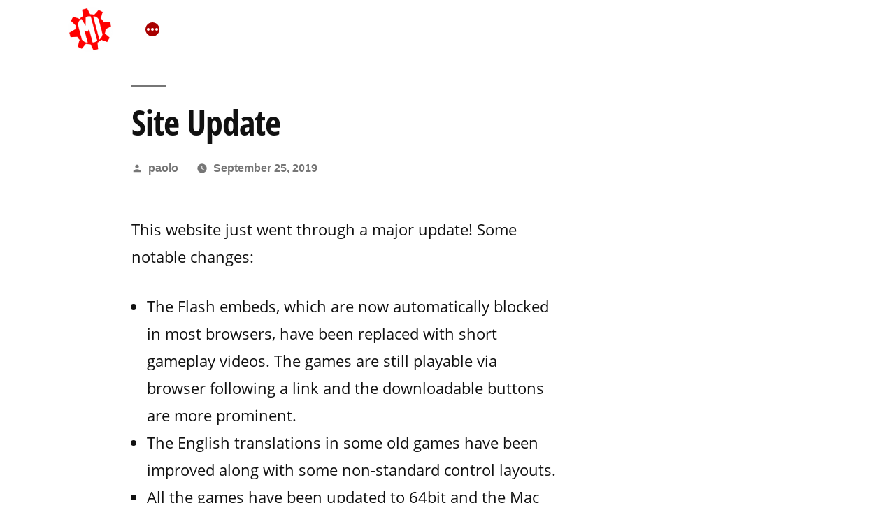

--- FILE ---
content_type: text/html; charset=UTF-8
request_url: https://www.molleindustria.org/blog/site-update/
body_size: 6789
content:
<!doctype html>
<html lang="en-US">
<head>
	<meta charset="UTF-8" />
	<meta name="viewport" content="width=device-width, initial-scale=1.0" />
	<link rel="profile" href="https://gmpg.org/xfn/11" />
	<title>Site Update &#8211; Molleindustria</title>
<meta name='robots' content='max-image-preview:large' />
	<style>img:is([sizes="auto" i], [sizes^="auto," i]) { contain-intrinsic-size: 3000px 1500px }</style>
	<link rel="alternate" type="application/rss+xml" title="Molleindustria &raquo; Feed" href="https://www.molleindustria.org/blog/feed/" />
<link rel="alternate" type="application/rss+xml" title="Molleindustria &raquo; Comments Feed" href="https://www.molleindustria.org/blog/comments/feed/" />
<script>
window._wpemojiSettings = {"baseUrl":"https:\/\/s.w.org\/images\/core\/emoji\/16.0.1\/72x72\/","ext":".png","svgUrl":"https:\/\/s.w.org\/images\/core\/emoji\/16.0.1\/svg\/","svgExt":".svg","source":{"concatemoji":"https:\/\/www.molleindustria.org\/blog\/wp-includes\/js\/wp-emoji-release.min.js?ver=6.8.3"}};
/*! This file is auto-generated */
!function(s,n){var o,i,e;function c(e){try{var t={supportTests:e,timestamp:(new Date).valueOf()};sessionStorage.setItem(o,JSON.stringify(t))}catch(e){}}function p(e,t,n){e.clearRect(0,0,e.canvas.width,e.canvas.height),e.fillText(t,0,0);var t=new Uint32Array(e.getImageData(0,0,e.canvas.width,e.canvas.height).data),a=(e.clearRect(0,0,e.canvas.width,e.canvas.height),e.fillText(n,0,0),new Uint32Array(e.getImageData(0,0,e.canvas.width,e.canvas.height).data));return t.every(function(e,t){return e===a[t]})}function u(e,t){e.clearRect(0,0,e.canvas.width,e.canvas.height),e.fillText(t,0,0);for(var n=e.getImageData(16,16,1,1),a=0;a<n.data.length;a++)if(0!==n.data[a])return!1;return!0}function f(e,t,n,a){switch(t){case"flag":return n(e,"\ud83c\udff3\ufe0f\u200d\u26a7\ufe0f","\ud83c\udff3\ufe0f\u200b\u26a7\ufe0f")?!1:!n(e,"\ud83c\udde8\ud83c\uddf6","\ud83c\udde8\u200b\ud83c\uddf6")&&!n(e,"\ud83c\udff4\udb40\udc67\udb40\udc62\udb40\udc65\udb40\udc6e\udb40\udc67\udb40\udc7f","\ud83c\udff4\u200b\udb40\udc67\u200b\udb40\udc62\u200b\udb40\udc65\u200b\udb40\udc6e\u200b\udb40\udc67\u200b\udb40\udc7f");case"emoji":return!a(e,"\ud83e\udedf")}return!1}function g(e,t,n,a){var r="undefined"!=typeof WorkerGlobalScope&&self instanceof WorkerGlobalScope?new OffscreenCanvas(300,150):s.createElement("canvas"),o=r.getContext("2d",{willReadFrequently:!0}),i=(o.textBaseline="top",o.font="600 32px Arial",{});return e.forEach(function(e){i[e]=t(o,e,n,a)}),i}function t(e){var t=s.createElement("script");t.src=e,t.defer=!0,s.head.appendChild(t)}"undefined"!=typeof Promise&&(o="wpEmojiSettingsSupports",i=["flag","emoji"],n.supports={everything:!0,everythingExceptFlag:!0},e=new Promise(function(e){s.addEventListener("DOMContentLoaded",e,{once:!0})}),new Promise(function(t){var n=function(){try{var e=JSON.parse(sessionStorage.getItem(o));if("object"==typeof e&&"number"==typeof e.timestamp&&(new Date).valueOf()<e.timestamp+604800&&"object"==typeof e.supportTests)return e.supportTests}catch(e){}return null}();if(!n){if("undefined"!=typeof Worker&&"undefined"!=typeof OffscreenCanvas&&"undefined"!=typeof URL&&URL.createObjectURL&&"undefined"!=typeof Blob)try{var e="postMessage("+g.toString()+"("+[JSON.stringify(i),f.toString(),p.toString(),u.toString()].join(",")+"));",a=new Blob([e],{type:"text/javascript"}),r=new Worker(URL.createObjectURL(a),{name:"wpTestEmojiSupports"});return void(r.onmessage=function(e){c(n=e.data),r.terminate(),t(n)})}catch(e){}c(n=g(i,f,p,u))}t(n)}).then(function(e){for(var t in e)n.supports[t]=e[t],n.supports.everything=n.supports.everything&&n.supports[t],"flag"!==t&&(n.supports.everythingExceptFlag=n.supports.everythingExceptFlag&&n.supports[t]);n.supports.everythingExceptFlag=n.supports.everythingExceptFlag&&!n.supports.flag,n.DOMReady=!1,n.readyCallback=function(){n.DOMReady=!0}}).then(function(){return e}).then(function(){var e;n.supports.everything||(n.readyCallback(),(e=n.source||{}).concatemoji?t(e.concatemoji):e.wpemoji&&e.twemoji&&(t(e.twemoji),t(e.wpemoji)))}))}((window,document),window._wpemojiSettings);
</script>
<style id='wp-emoji-styles-inline-css'>

	img.wp-smiley, img.emoji {
		display: inline !important;
		border: none !important;
		box-shadow: none !important;
		height: 1em !important;
		width: 1em !important;
		margin: 0 0.07em !important;
		vertical-align: -0.1em !important;
		background: none !important;
		padding: 0 !important;
	}
</style>
<link rel='stylesheet' id='twentynineteen-style-css' href='https://www.molleindustria.org/blog/wp-content/themes/twentynineteen/style.css?ver=3.1' media='all' />
<link rel='stylesheet' id='twentynineteen-print-style-css' href='https://www.molleindustria.org/blog/wp-content/themes/twentynineteen/print.css?ver=3.1' media='print' />
<script src="https://www.molleindustria.org/blog/wp-content/themes/twentynineteen/js/priority-menu.js?ver=20200129" id="twentynineteen-priority-menu-js" defer data-wp-strategy="defer"></script>
<link rel="https://api.w.org/" href="https://www.molleindustria.org/blog/wp-json/" /><link rel="alternate" title="JSON" type="application/json" href="https://www.molleindustria.org/blog/wp-json/wp/v2/posts/1668" /><link rel="EditURI" type="application/rsd+xml" title="RSD" href="https://www.molleindustria.org/blog/xmlrpc.php?rsd" />
<meta name="generator" content="WordPress 6.8.3" />
<link rel="canonical" href="https://www.molleindustria.org/blog/site-update/" />
<link rel='shortlink' href='https://www.molleindustria.org/blog/?p=1668' />
<link rel="alternate" title="oEmbed (JSON)" type="application/json+oembed" href="https://www.molleindustria.org/blog/wp-json/oembed/1.0/embed?url=https%3A%2F%2Fwww.molleindustria.org%2Fblog%2Fsite-update%2F" />
<link rel="alternate" title="oEmbed (XML)" type="text/xml+oembed" href="https://www.molleindustria.org/blog/wp-json/oembed/1.0/embed?url=https%3A%2F%2Fwww.molleindustria.org%2Fblog%2Fsite-update%2F&#038;format=xml" />

	<style type="text/css" id="custom-theme-colors" >
		
		/*
		 * Set background for:
		 * - featured image :before
		 * - featured image :before
		 * - post thumbnail :before
		 * - post thumbnail :before
		 * - Submenu
		 * - Sticky Post
		 * - buttons
		 * - WP Block Button
		 * - Blocks
		 */
		.image-filters-enabled .site-header.featured-image .site-featured-image:before,
		.image-filters-enabled .site-header.featured-image .site-featured-image:after,
		.image-filters-enabled .entry .post-thumbnail:before,
		.image-filters-enabled .entry .post-thumbnail:after,
		.main-navigation .sub-menu,
		.sticky-post,
		.entry .entry-content .wp-block-button .wp-block-button__link:not(.has-background),
		.entry .button, button, input[type="button"], input[type="reset"], input[type="submit"],
		.entry .entry-content > .has-primary-background-color,
		.entry .entry-content > *[class^="wp-block-"].has-primary-background-color,
		.entry .entry-content > *[class^="wp-block-"] .has-primary-background-color,
		.entry .entry-content > *[class^="wp-block-"].is-style-solid-color,
		.entry .entry-content > *[class^="wp-block-"].is-style-solid-color.has-primary-background-color,
		.entry .entry-content .wp-block-file .wp-block-file__button {
			background-color: hsl( 0, 100%, 33% ); /* base: #0073a8; */
		}

		/*
		 * Set Color for:
		 * - all links
		 * - main navigation links
		 * - Post navigation links
		 * - Post entry meta hover
		 * - Post entry header more-link hover
		 * - main navigation svg
		 * - comment navigation
		 * - Comment edit link hover
		 * - Site Footer Link hover
		 * - Widget links
		 */
		a,
		a:visited,
		.main-navigation .main-menu > li,
		.main-navigation ul.main-menu > li > a,
		.post-navigation .post-title,
		.entry .entry-meta a:hover,
		.entry .entry-footer a:hover,
		.entry .entry-content .more-link:hover,
		.main-navigation .main-menu > li > a + svg,
		.comment .comment-metadata > a:hover,
		.comment .comment-metadata .comment-edit-link:hover,
		#colophon .site-info a:hover,
		.widget a,
		.entry .entry-content .wp-block-button.is-style-outline .wp-block-button__link:not(.has-text-color),
		.entry .entry-content > .has-primary-color,
		.entry .entry-content > *[class^="wp-block-"] .has-primary-color,
		.entry .entry-content > *[class^="wp-block-"].is-style-solid-color blockquote.has-primary-color,
		.entry .entry-content > *[class^="wp-block-"].is-style-solid-color blockquote.has-primary-color p {
			color: hsl( 0, 100%, 33% ); /* base: #0073a8; */
		}

		/*
		 * Set border color for:
		 * wp block quote
		 * :focus
		 */
		blockquote,
		.entry .entry-content blockquote,
		.entry .entry-content .wp-block-quote:not(.is-large),
		.entry .entry-content .wp-block-quote:not(.is-style-large),
		input[type="text"]:focus,
		input[type="email"]:focus,
		input[type="url"]:focus,
		input[type="password"]:focus,
		input[type="search"]:focus,
		input[type="number"]:focus,
		input[type="tel"]:focus,
		input[type="range"]:focus,
		input[type="date"]:focus,
		input[type="month"]:focus,
		input[type="week"]:focus,
		input[type="time"]:focus,
		input[type="datetime"]:focus,
		input[type="datetime-local"]:focus,
		input[type="color"]:focus,
		textarea:focus {
			border-color: hsl( 0, 100%, 33% ); /* base: #0073a8; */
		}

		.gallery-item > div > a:focus {
			box-shadow: 0 0 0 2px hsl( 0, 100%, 33% ); /* base: #0073a8; */
		}

		/* Hover colors */
		a:hover, a:active,
		.main-navigation .main-menu > li > a:hover,
		.main-navigation .main-menu > li > a:hover + svg,
		.post-navigation .nav-links a:hover,
		.post-navigation .nav-links a:hover .post-title,
		.author-bio .author-description .author-link:hover,
		.entry .entry-content > .has-secondary-color,
		.entry .entry-content > *[class^="wp-block-"] .has-secondary-color,
		.entry .entry-content > *[class^="wp-block-"].is-style-solid-color blockquote.has-secondary-color,
		.entry .entry-content > *[class^="wp-block-"].is-style-solid-color blockquote.has-secondary-color p,
		.comment .comment-author .fn a:hover,
		.comment-reply-link:hover,
		.comment-navigation .nav-previous a:hover,
		.comment-navigation .nav-next a:hover,
		#cancel-comment-reply-link:hover,
		.widget a:hover {
			color: hsl( 0, 100%, 23% ); /* base: #005177; */
		}

		.main-navigation .sub-menu > li > a:hover,
		.main-navigation .sub-menu > li > a:focus,
		.main-navigation .sub-menu > li > a:hover:after,
		.main-navigation .sub-menu > li > a:focus:after,
		.main-navigation .sub-menu > li > .menu-item-link-return:hover,
		.main-navigation .sub-menu > li > .menu-item-link-return:focus,
		.main-navigation .sub-menu > li > a:not(.submenu-expand):hover,
		.main-navigation .sub-menu > li > a:not(.submenu-expand):focus,
		.entry .entry-content > .has-secondary-background-color,
		.entry .entry-content > *[class^="wp-block-"].has-secondary-background-color,
		.entry .entry-content > *[class^="wp-block-"] .has-secondary-background-color,
		.entry .entry-content > *[class^="wp-block-"].is-style-solid-color.has-secondary-background-color {
			background-color: hsl( 0, 100%, 23% ); /* base: #005177; */
		}

		/* Text selection colors */
		::selection {
			background-color: hsl( 0, 50%, 90% ); /* base: #005177; */
		}
		::-moz-selection {
			background-color: hsl( 0, 50%, 90% ); /* base: #005177; */
		}	</style>
	<link rel="icon" href="https://www.molleindustria.org/blog/wp-content/uploads/2019/09/logo_small-150x150.png" sizes="32x32" />
<link rel="icon" href="https://www.molleindustria.org/blog/wp-content/uploads/2019/09/logo_small.png" sizes="192x192" />
<link rel="apple-touch-icon" href="https://www.molleindustria.org/blog/wp-content/uploads/2019/09/logo_small.png" />
<meta name="msapplication-TileImage" content="https://www.molleindustria.org/blog/wp-content/uploads/2019/09/logo_small.png" />
		<style id="wp-custom-css">
			 @font-face {
     font-family: 'open_sans_condensed_bold';
     src: url('/fonts/OpenSans-CondBold.ttf');
 }
 
 @font-face {
     font-family: 'open_sans_regular';
     src: url('/fonts/OpenSans-Regular.ttf');
 }
 
 @font-face {
     font-family: 'open_sans_condensed';
     src: url('/fonts/OpenSans-CondLight.ttf');
 }
 
 h1,
 h2,
 h3 {
     font-family: 'open_sans_condensed_bold', 'Georgia', serif;
     display: block;
     margin: 0;
     padding: 0;
     border: 0;
     font-weight: normal;
 }
 
 body {
     font-family: 'open_sans_regular';
 }

a {
	font-weight:bold;
	text-decoration:none;
	
}


a.more-link {
	font-family: 'open_sans_condensed', 'Georgia', serif;
                font-weight: bold;
                width: 800px;
                font-size: 1.5em;
	color:hsl( 0, 100%, 33% );
	text-decoration:none;
} 

.entry .entry-content a {
    text-decoration: none;
}

.main-menu a {
	font-family: 'open_sans_condensed', 'Georgia', serif;
                font-weight: bold;
                width: 800px;
                font-size: 1em;
	color:#000;
} 

.site-title, .site-description, .byline {
	
	display:none;
}

.site-branding {
	/*padding-left: calc(22% + 60px);
	padding-left: 300px;*/

 /*margin-top:200px;*/
	max-width:80%;
	
}

.main-navigation {
	padding-top:20px;
}


.site-header {
	margin:0px;
	padding:0px;
	/*height:200px;
	
	background-image:url("/logo-shaded.svg");
	background-repeat:no-repeat;
	background-position: calc(10% + 60px);*/

}




code {
	background-color:#ddd;
	padding:10px;
	display:block;
}

		</style>
		</head>

<body class="wp-singular post-template-default single single-post postid-1668 single-format-standard wp-custom-logo wp-embed-responsive wp-theme-twentynineteen singular image-filters-enabled">
<div id="page" class="site">
	<a class="skip-link screen-reader-text" href="#content">
		Skip to content	</a>

		<header id="masthead" class="site-header">

			<div class="site-branding-container">
				<div class="site-branding">

			<div class="site-logo"><a href="https://www.molleindustria.org/blog/" class="custom-logo-link" rel="home"><img width="190" height="190" src="https://www.molleindustria.org/blog/wp-content/uploads/2019/09/cropped-logo_small.png" class="custom-logo" alt="Molleindustria" decoding="async" srcset="https://www.molleindustria.org/blog/wp-content/uploads/2019/09/cropped-logo_small.png 190w, https://www.molleindustria.org/blog/wp-content/uploads/2019/09/cropped-logo_small-150x150.png 150w" sizes="(max-width: 190px) 100vw, 190px" /></a></div>
									<p class="site-title"><a href="https://www.molleindustria.org/blog/" rel="home" >Molleindustria</a></p>
			
				<p class="site-description">
				Radical Games Against the Tyranny of Entertainment			</p>
				<nav id="site-navigation" class="main-navigation" aria-label="Top Menu">
			<div class="menu-navigation-container"><ul id="menu-navigation" class="main-menu"><li id="menu-item-10" class="menu-item menu-item-type-custom menu-item-object-custom menu-item-10"><a href="http://www.molleindustria.org">MOLLEINDUSTRIA HOME</a></li>
<li id="menu-item-93" class="menu-item menu-item-type-post_type menu-item-object-page menu-item-93"><a href="https://www.molleindustria.org/blog/about/">ABOUT</a></li>
<li id="menu-item-57" class="menu-item menu-item-type-custom menu-item-object-custom menu-item-57"><a href="/blog">BLOG</a></li>
<li id="menu-item-55" class="menu-item menu-item-type-post_type menu-item-object-page menu-item-55"><a href="https://www.molleindustria.org/blog/press/">PRESS</a></li>
<li id="menu-item-56" class="menu-item menu-item-type-post_type menu-item-object-page menu-item-56"><a href="https://www.molleindustria.org/blog/gigs/">TALKS/SHOWS</a></li>
<li id="menu-item-92" class="menu-item menu-item-type-post_type menu-item-object-page menu-item-92"><a href="https://www.molleindustria.org/blog/contacts/">CONTACTS</a></li>
<li id="menu-item-54" class="menu-item menu-item-type-custom menu-item-object-custom menu-item-54"><a href="https://bsky.app/profile/molleindustria.org">BLUESKY</a></li>
</ul></div>
			<div class="main-menu-more">
				<ul class="main-menu">
					<li class="menu-item menu-item-has-children">
						<button class="submenu-expand main-menu-more-toggle is-empty" tabindex="-1"
							aria-label="More" aria-haspopup="true" aria-expanded="false"><svg class="svg-icon" width="24" height="24" aria-hidden="true" role="img" focusable="false" xmlns="http://www.w3.org/2000/svg"><g fill="none" fill-rule="evenodd"><path d="M0 0h24v24H0z"/><path fill="currentColor" fill-rule="nonzero" d="M12 2c5.52 0 10 4.48 10 10s-4.48 10-10 10S2 17.52 2 12 6.48 2 12 2zM6 14a2 2 0 1 0 0-4 2 2 0 0 0 0 4zm6 0a2 2 0 1 0 0-4 2 2 0 0 0 0 4zm6 0a2 2 0 1 0 0-4 2 2 0 0 0 0 4z"/></g></svg>
						</button>
						<ul class="sub-menu hidden-links">
							<li class="mobile-parent-nav-menu-item">
								<button class="menu-item-link-return"><svg class="svg-icon" width="24" height="24" aria-hidden="true" role="img" focusable="false" viewBox="0 0 24 24" version="1.1" xmlns="http://www.w3.org/2000/svg" xmlns:xlink="http://www.w3.org/1999/xlink"><path d="M15.41 7.41L14 6l-6 6 6 6 1.41-1.41L10.83 12z"></path><path d="M0 0h24v24H0z" fill="none"></path></svg>Back
								</button>
							</li>
						</ul>
					</li>
				</ul>
			</div>		</nav><!-- #site-navigation -->
		</div><!-- .site-branding -->
			</div><!-- .site-branding-container -->

					</header><!-- #masthead -->

	<div id="content" class="site-content">

	<div id="primary" class="content-area">
		<main id="main" class="site-main">

			
<article id="post-1668" class="post-1668 post type-post status-publish format-standard hentry category-tech entry">
		<header class="entry-header">
		
<h1 class="entry-title">Site Update</h1>
<div class="entry-meta">
	<span class="byline"><svg class="svg-icon" width="16" height="16" aria-hidden="true" role="img" focusable="false" viewBox="0 0 24 24" version="1.1" xmlns="http://www.w3.org/2000/svg" xmlns:xlink="http://www.w3.org/1999/xlink"><path d="M12 12c2.21 0 4-1.79 4-4s-1.79-4-4-4-4 1.79-4 4 1.79 4 4 4zm0 2c-2.67 0-8 1.34-8 4v2h16v-2c0-2.66-5.33-4-8-4z"></path><path d="M0 0h24v24H0z" fill="none"></path></svg><span class="screen-reader-text">Posted by</span><span class="author vcard"><a class="url fn n" href="https://www.molleindustria.org/blog/author/paolo/">paolo</a></span></span>	<span class="posted-on"><svg class="svg-icon" width="16" height="16" aria-hidden="true" role="img" focusable="false" xmlns="http://www.w3.org/2000/svg" viewBox="0 0 24 24"><defs><path id="a" d="M0 0h24v24H0V0z"></path></defs><clipPath id="b"><use xlink:href="#a" overflow="visible"></use></clipPath><path clip-path="url(#b)" d="M12 2C6.5 2 2 6.5 2 12s4.5 10 10 10 10-4.5 10-10S17.5 2 12 2zm4.2 14.2L11 13V7h1.5v5.2l4.5 2.7-.8 1.3z"></path></svg><a href="https://www.molleindustria.org/blog/site-update/" rel="bookmark"><time class="entry-date published" datetime="2019-09-25T15:28:22+00:00">September 25, 2019</time><time class="updated" datetime="2019-09-25T15:42:09+00:00">September 25, 2019</time></a></span>	<span class="comment-count">
					</span>
	</div><!-- .entry-meta -->
		</header>
	
	<div class="entry-content">
		<p>This website just went through a major update! Some notable changes:</p>
<ul>
<li>The Flash embeds, which are now automatically blocked in most browsers, have been replaced with short gameplay videos. The games are still playable via browser following a link and the downloadable buttons are more prominent.</li>
<li>The English translations in some old games have been improved along with some non-standard control layouts.</li>
<li>All the games have been updated to 64bit and the Mac versions have been <a href="https://www.molleindustria.org/blog/notarizing-your-flashair-applications-for-macos/">notarized</a> , so they should survive the mass extinction that <a href="https://www.macrumors.com/guide/32-bit-mac-apps/">MacOS Catalina will inevitably trigger</a></li>
<li>Most pages have responsive templates and should now look decent on mobile.</li>
<li>The main site has an SSL certificate, whatever that means.</li>
<li>Some recent projects and selected talks have been added to the homepage so you don&#8217;t have to dig in the blog to find them.</li>
</ul>
<p>Let me know if you encounter any issues.</p>
	</div><!-- .entry-content -->

	<footer class="entry-footer">
		<span class="byline"><svg class="svg-icon" width="16" height="16" aria-hidden="true" role="img" focusable="false" viewBox="0 0 24 24" version="1.1" xmlns="http://www.w3.org/2000/svg" xmlns:xlink="http://www.w3.org/1999/xlink"><path d="M12 12c2.21 0 4-1.79 4-4s-1.79-4-4-4-4 1.79-4 4 1.79 4 4 4zm0 2c-2.67 0-8 1.34-8 4v2h16v-2c0-2.66-5.33-4-8-4z"></path><path d="M0 0h24v24H0z" fill="none"></path></svg><span class="screen-reader-text">Posted by</span><span class="author vcard"><a class="url fn n" href="https://www.molleindustria.org/blog/author/paolo/">paolo</a></span></span><span class="posted-on"><svg class="svg-icon" width="16" height="16" aria-hidden="true" role="img" focusable="false" xmlns="http://www.w3.org/2000/svg" viewBox="0 0 24 24"><defs><path id="a" d="M0 0h24v24H0V0z"></path></defs><clipPath id="b"><use xlink:href="#a" overflow="visible"></use></clipPath><path clip-path="url(#b)" d="M12 2C6.5 2 2 6.5 2 12s4.5 10 10 10 10-4.5 10-10S17.5 2 12 2zm4.2 14.2L11 13V7h1.5v5.2l4.5 2.7-.8 1.3z"></path></svg><a href="https://www.molleindustria.org/blog/site-update/" rel="bookmark"><time class="entry-date published" datetime="2019-09-25T15:28:22+00:00">September 25, 2019</time><time class="updated" datetime="2019-09-25T15:42:09+00:00">September 25, 2019</time></a></span><span class="cat-links"><svg class="svg-icon" width="16" height="16" aria-hidden="true" role="img" focusable="false" xmlns="http://www.w3.org/2000/svg" viewBox="0 0 24 24"><path d="M10 4H4c-1.1 0-1.99.9-1.99 2L2 18c0 1.1.9 2 2 2h16c1.1 0 2-.9 2-2V8c0-1.1-.9-2-2-2h-8l-2-2z"></path><path d="M0 0h24v24H0z" fill="none"></path></svg><span class="screen-reader-text">Posted in</span><a href="https://www.molleindustria.org/blog/category/tech/" rel="category tag">technology</a></span>	</footer><!-- .entry-footer -->

				
</article><!-- #post-1668 -->

	<nav class="navigation post-navigation" aria-label="Posts">
		<h2 class="screen-reader-text">Post navigation</h2>
		<div class="nav-links"><div class="nav-previous"><a href="https://www.molleindustria.org/blog/notarizing-your-flashair-applications-for-macos/" rel="prev"><span class="meta-nav" aria-hidden="true">Previous Post</span> <span class="screen-reader-text">Previous post:</span> <br/><span class="post-title">Notarizing your Flash/AIR applications for macOS</span></a></div><div class="nav-next"><a href="https://www.molleindustria.org/blog/every-bee-game-reviewed-by-accuracy/" rel="next"><span class="meta-nav" aria-hidden="true">Next Post</span> <span class="screen-reader-text">Next post:</span> <br/><span class="post-title">Every bee videogame reviewed by accuracy</span></a></div></div>
	</nav>
		</main><!-- #main -->
	</div><!-- #primary -->


	</div><!-- #content -->

	<footer id="colophon" class="site-footer">
				<div class="site-info">
										<a class="site-name" href="https://www.molleindustria.org/blog/" rel="home">Molleindustria</a>,
						<a href="https://wordpress.org/" class="imprint">
				Proudly powered by WordPress.			</a>
										<nav class="footer-navigation" aria-label="Footer Menu">
					<div class="menu-navigation-container"><ul id="menu-navigation-1" class="footer-menu"><li class="menu-item menu-item-type-custom menu-item-object-custom menu-item-10"><a href="http://www.molleindustria.org">MOLLEINDUSTRIA HOME</a></li>
<li class="menu-item menu-item-type-post_type menu-item-object-page menu-item-93"><a href="https://www.molleindustria.org/blog/about/">ABOUT</a></li>
<li class="menu-item menu-item-type-custom menu-item-object-custom menu-item-57"><a href="/blog">BLOG</a></li>
<li class="menu-item menu-item-type-post_type menu-item-object-page menu-item-55"><a href="https://www.molleindustria.org/blog/press/">PRESS</a></li>
<li class="menu-item menu-item-type-post_type menu-item-object-page menu-item-56"><a href="https://www.molleindustria.org/blog/gigs/">TALKS/SHOWS</a></li>
<li class="menu-item menu-item-type-post_type menu-item-object-page menu-item-92"><a href="https://www.molleindustria.org/blog/contacts/">CONTACTS</a></li>
<li class="menu-item menu-item-type-custom menu-item-object-custom menu-item-54"><a href="https://bsky.app/profile/molleindustria.org">BLUESKY</a></li>
</ul></div>				</nav><!-- .footer-navigation -->
					</div><!-- .site-info -->
	</footer><!-- #colophon -->

</div><!-- #page -->

<script type="speculationrules">
{"prefetch":[{"source":"document","where":{"and":[{"href_matches":"\/blog\/*"},{"not":{"href_matches":["\/blog\/wp-*.php","\/blog\/wp-admin\/*","\/blog\/wp-content\/uploads\/*","\/blog\/wp-content\/*","\/blog\/wp-content\/plugins\/*","\/blog\/wp-content\/themes\/twentynineteen\/*","\/blog\/*\\?(.+)"]}},{"not":{"selector_matches":"a[rel~=\"nofollow\"]"}},{"not":{"selector_matches":".no-prefetch, .no-prefetch a"}}]},"eagerness":"conservative"}]}
</script>
<script src="https://www.molleindustria.org/blog/wp-content/themes/twentynineteen/js/touch-keyboard-navigation.js?ver=20230621" id="twentynineteen-touch-navigation-js" defer data-wp-strategy="defer"></script>

</body>
</html>
